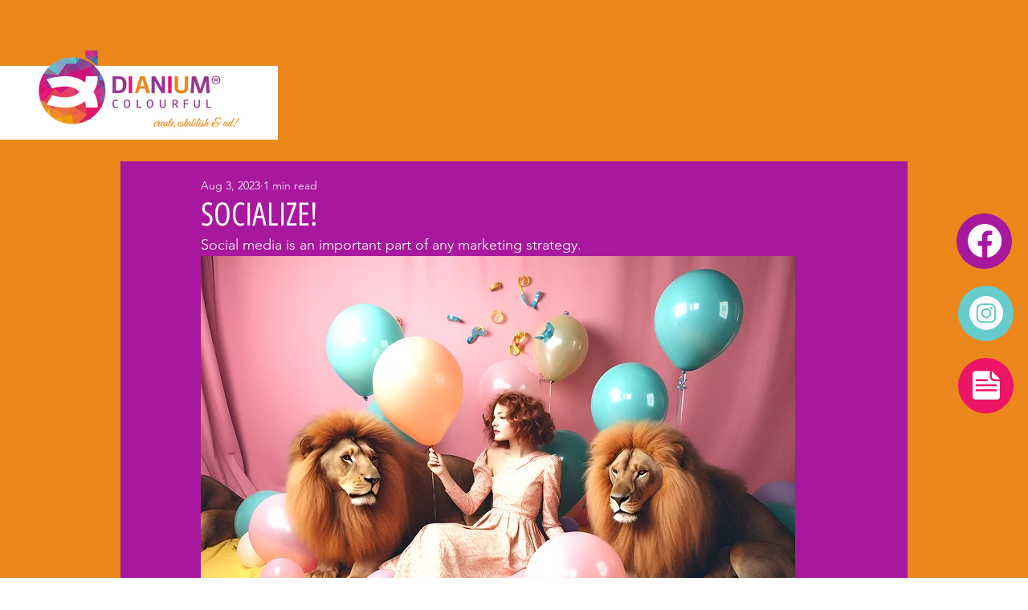

--- FILE ---
content_type: image/svg+xml
request_url: https://images-wixmp-7ef3383b5fd80a9f5a5cc686.wixmp.com/c282ca18-17c8-4443-a09f-f1f7636a2d7c/1643318731669-Einblick_logo_full_black.svg
body_size: 4243
content:
<svg id="Ebene_1" data-name="Ebene 1" xmlns="http://www.w3.org/2000/svg" viewBox="0 0 1364.79 520.85"><defs><style>.cls-1{fill:#111;}.cls-2{fill:#ffea00;}</style></defs><rect class="cls-1" x="42.73" y="57.28" width="132.04" height="32.38"/><polygon class="cls-1" points="42.73 160.53 42.73 127.84 174.78 127.89 174.78 160.48 42.73 160.53"/><polygon class="cls-1" points="174.77 198.92 174.77 231.3 42.73 231.3 42.73 198.71 174.77 198.92"/><rect class="cls-1" x="217.42" y="57.25" width="33.09" height="173.96"/><polygon class="cls-1" points="326.11 112.61 412.93 231.3 445.18 231.3 445.18 57.29 412.11 57.29 412.11 175.58 327.53 60.38 325.28 57.29 293.04 57.29 293.04 231.3 326.11 231.3 326.11 112.61"/><path class="cls-1" d="M617.44,217.15c10.75-9.8,16.22-21.8,16.22-35.52,0-9.12-1.92-17.29-5.57-23.43A42.13,42.13,0,0,0,614.37,143l-.87-.48a22.05,22.05,0,0,0-2-1.34,72.86,72.86,0,0,0,6-6.44c5.18-6.91,7.87-16.41,7.87-28.13a51.91,51.91,0,0,0-5.57-22.75,45.31,45.31,0,0,0-18.53-19.3c-8.25-5.08-19.2-7.48-33.5-7.48H488.79V230.88h82.95C591.52,230.88,606.88,226.27,617.44,217.15Zm-28-98a20.22,20.22,0,0,1-8.45,6.62,39.52,39.52,0,0,1-13.24,2.3H522.1V89.17h47.53c6.24,0,10.65.86,13.92,2.78a17.56,17.56,0,0,1,6.62,6.92,16.74,16.74,0,0,1,2.11,9Q592.28,115,589.4,119.13Zm5.09,74.5c-4.41,3.36-11.62,5.18-20.83,5.18H522.1V159.54h49.64c10.65,0,18.14,2,22.18,6.15,4.41,4.32,6.43,8.93,6.43,14.4C600.35,186.23,598.52,190.55,594.49,193.63Z"/><polygon class="cls-1" points="768.46 198.95 701.45 198.95 701.43 57.1 668.37 57.1 668.38 231.3 768.46 231.3 768.46 198.95"/><rect class="cls-1" x="802.96" y="57.16" width="33.07" height="173.99"/><path class="cls-1" d="M999.54,173.24h0a42.58,42.58,0,0,1-16.2,19.9C976,198,966.4,200.5,954.88,200.5c-11.28,0-21-2.47-28.77-7.36a47.4,47.4,0,0,1-17.75-20,66.36,66.36,0,0,1-6.2-29c0-10.89,2.09-20.69,6.23-29.13a46.58,46.58,0,0,1,17.69-19.81c7.85-4.89,17.54-7.38,28.8-7.38,11.55,0,21.13,2.49,28.47,7.38a42.51,42.51,0,0,1,16.19,19.89l1.92,4.65H1036l-3.42-10a79.41,79.41,0,0,0-43.69-47.49,86.82,86.82,0,0,0-35.45-7c-17.21,0-32.37,4.07-45,12.1a80,80,0,0,0-29.24,32.41,98.59,98.59,0,0,0-10,44.41,98.48,98.48,0,0,0,10,44.4A79.5,79.5,0,0,0,908.37,221c12.67,8,27.83,12.09,45.06,12.09,13.06,0,25-2.35,35.42-7a78.41,78.41,0,0,0,27.06-19.35,82.35,82.35,0,0,0,16.63-28.12l3.53-10h-34.61Z"/><polygon class="cls-1" points="1222.37 57.16 1174.99 57.16 1097.16 130.12 1097.16 57.16 1064.09 57.16 1064.09 231.15 1097.16 231.15 1097.16 174.79 1121.51 152.02 1180.92 231.15 1222.32 231.15 1145.77 129.4 1222.37 57.16"/><rect class="cls-1" x="527.11" y="294.46" width="33.09" height="174.07"/><path class="cls-1" d="M763.28,368.93v99.62H731.6V452.67c-.16.15-.34.3-.52.45a71.86,71.86,0,0,1-21.28,12.51,78.26,78.26,0,0,1-28.28,4.82c-17.6,0-33-4.06-45.7-12.1A80.67,80.67,0,0,1,606.32,426a97.58,97.58,0,0,1-10.19-44.48A95.79,95.79,0,0,1,606.61,337a82,82,0,0,1,29.94-32.34c13-8,28.23-12.07,45.42-12.07,18.55,0,35,4.67,48.76,13.89a83.35,83.35,0,0,1,30.43,35.74l.53,1.22H724.32a46.59,46.59,0,0,0-13.59-11.83c-7.32-4.24-16.51-6.4-27.31-6.4-11.32,0-21.16,2.49-29.21,7.4a49,49,0,0,0-18.45,19.9,63.45,63.45,0,0,0-6.53,29.05,64.33,64.33,0,0,0,6.42,28.95,48.52,48.52,0,0,0,18.25,20c8,4.91,17.72,7.4,29,7.4a54.74,54.74,0,0,0,24-5.47,45.08,45.08,0,0,0,17.94-15.53,38.14,38.14,0,0,0,6.22-16.53h-32v-31.4Z"/><rect class="cls-1" x="805.68" y="294.46" width="33.09" height="174.07"/><polygon class="cls-1" points="1012.19 294.46 868.13 294.46 868.13 326.59 923.61 326.59 923.61 468.53 956.7 468.53 956.7 326.59 1012.19 326.59 1012.19 294.46"/><path class="cls-1" d="M1101.06,294.47h-32.58L994.65,468.59h36.28l53.89-128.35,53.79,128.35H1175Z"/><polygon class="cls-1" points="1228.74 294.46 1195.63 294.46 1195.63 468.53 1315.43 468.53 1315.43 436.15 1228.74 436.15 1228.74 294.46"/><path class="cls-1" d="M490.85,345.25a82.58,82.58,0,0,0-17.93-27.42,78.38,78.38,0,0,0-56-23.31H326l24.1,32.06h66.11c9.82,0,18.36,2.42,25.31,7.17a50.48,50.48,0,0,1,16.77,19.84,66.38,66.38,0,0,1,0,55.68,49.92,49.92,0,0,1-16.86,19.82c-7,4.86-15.51,7.38-25.22,7.38h-56.3L326,468.54h90.91a79.1,79.1,0,0,0,56-23.31,85.17,85.17,0,0,0,17.93-27.42c4.43-10.65,6.65-22.89,6.65-36.29S495.28,355.9,490.85,345.25Z"/><polygon class="cls-2" points="1244.66 133.19 1318.46 231.29 1277.36 231.29 1200.77 129.5 1277.25 57.1 1325.03 57.1 1244.66 133.19"/><polygon class="cls-2" points="345.75 396.28 269.27 468.67 221.49 468.67 301.86 392.58 228.06 294.48 269.16 294.48 345.75 396.28"/></svg>